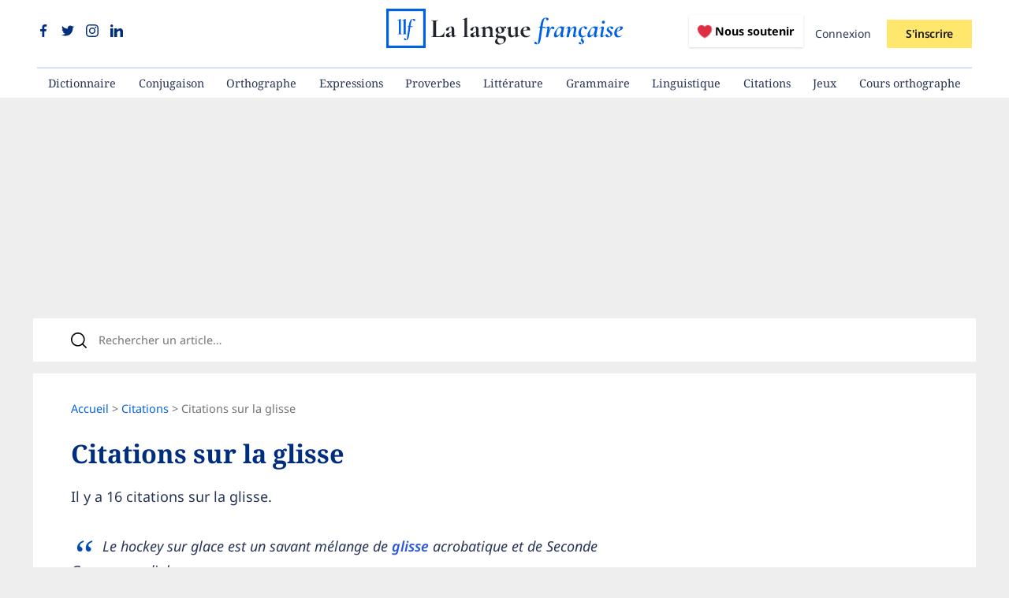

--- FILE ---
content_type: application/javascript
request_url: https://www.lalanguefrancaise.com/assets/controllers/navigation_controller-b643019032521034c864cd24b4c0c84d6bef5db79b631d82344889a24e79b7dc.js
body_size: 254
content:
import { Controller } from "@hotwired/stimulus";
import { throttle } from "lodash";

export default class extends Controller {
  connect() {
    this.scrollHandler = throttle(this.onScroll.bind(this), 400);
    window.addEventListener("scroll", this.scrollHandler, { passive: true });
  }

  disconnect() {
    window.removeEventListener("scroll", this.scrollHandler);
  }

  closeBottomBar() {
    const bar = this.element;
    let opacity = 1;

    const fadeOut = () => {
      if (opacity > 0) {
        opacity -= 0.05;
        bar.style.opacity = opacity;
        requestAnimationFrame(fadeOut);
      } else {
        bar.style.display = "none";
        this.sendCloseRequest();
      }
    };

    fadeOut();
  }

  sendCloseRequest() {
    const csrfToken = document.querySelector('meta[name="csrf-token"]').getAttribute('content');

    fetch('/close_bottom_bar', {
      method: 'POST',
      headers: {
        'X-CSRF-Token': csrfToken
      }
    })
    .catch(error => {
      console.error("Ajax error!", error);
    });
  }

  onScroll() {
    const y = window.scrollY;
    const bar = this.element; // Use this.element to refer to the controller's root element

    // Check the scroll position and update the bottom bar accordingly
    if (y >= 1150) {
      bar.style.opacity = "1";
      bar.style.transform = "translateY(0)";

			window.removeEventListener("scroll", this.scrollHandler);
    }
  }
};
